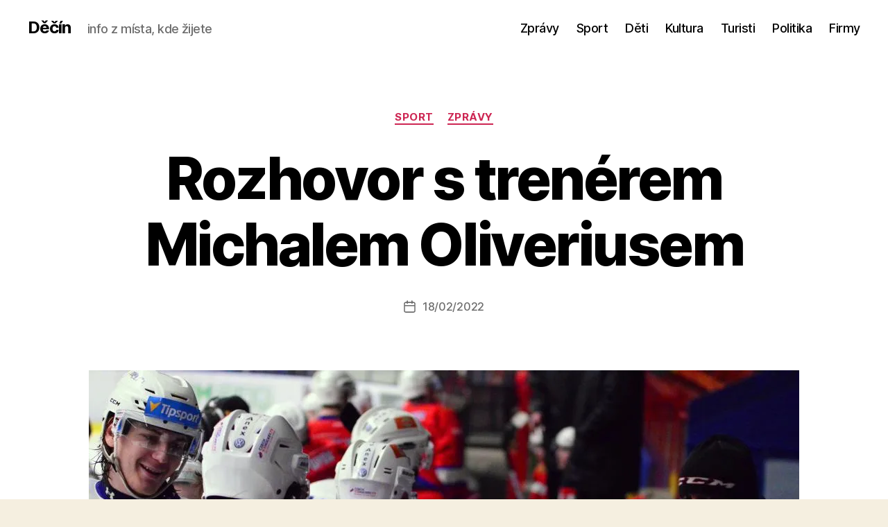

--- FILE ---
content_type: text/html; charset=UTF-8
request_url: https://www.decin.cz/2022/02/rozhovor-s-trenerem-michalem-oliveriusem-2/
body_size: 17399
content:
<!DOCTYPE html>

<html class="no-js" dir="ltr" lang="cs" prefix="og: https://ogp.me/ns#">

	<head><style>img.lazy{min-height:1px}</style><link href="https://www.decin.cz/wp-content/plugins/w3-total-cache/pub/js/lazyload.min.js" as="script">

		<meta charset="UTF-8">
		<meta name="viewport" content="width=device-width, initial-scale=1.0">

		<link rel="profile" href="https://gmpg.org/xfn/11">

		
<!-- MapPress Easy Google Maps Version:2.95.3 (https://www.mappresspro.com) -->
<title>Rozhovor s trenérem Michalem Oliveriusem - Děčín</title>

		<!-- All in One SEO 4.9.2 - aioseo.com -->
	<meta name="description" content="Sympatický výkon předvedli děčínští hokejisté s týmem z Letňan. Výsledek ale musí mrzet, protože ještě tři minuty před koncem prostřední části vedli 3:1. Nakonec z toho byla prohra 3:7. Utkání hodnotil trenér Michal Oliverius: „Letňany toho moc neměly a my s nimi drželi krok. Je velká škoda, že jsme druhou třetinu nedohráli bez inkasovaného gólu.“" />
	<meta name="robots" content="max-image-preview:large" />
	<meta name="author" content="aleso"/>
	<link rel="canonical" href="https://www.decin.cz/2022/02/rozhovor-s-trenerem-michalem-oliveriusem-2/" />
	<meta name="generator" content="All in One SEO (AIOSEO) 4.9.2" />
		<meta property="og:locale" content="cs_CZ" />
		<meta property="og:site_name" content="Děčín - info z místa, kde žijete" />
		<meta property="og:type" content="article" />
		<meta property="og:title" content="Rozhovor s trenérem Michalem Oliveriusem - Děčín" />
		<meta property="og:description" content="Sympatický výkon předvedli děčínští hokejisté s týmem z Letňan. Výsledek ale musí mrzet, protože ještě tři minuty před koncem prostřední části vedli 3:1. Nakonec z toho byla prohra 3:7. Utkání hodnotil trenér Michal Oliverius: „Letňany toho moc neměly a my s nimi drželi krok. Je velká škoda, že jsme druhou třetinu nedohráli bez inkasovaného gólu.“" />
		<meta property="og:url" content="https://www.decin.cz/2022/02/rozhovor-s-trenerem-michalem-oliveriusem-2/" />
		<meta property="article:published_time" content="2022-02-18T08:09:52+01:00" />
		<meta property="article:modified_time" content="2022-02-18T08:09:52+01:00" />
		<meta name="twitter:card" content="summary" />
		<meta name="twitter:title" content="Rozhovor s trenérem Michalem Oliveriusem - Děčín" />
		<meta name="twitter:description" content="Sympatický výkon předvedli děčínští hokejisté s týmem z Letňan. Výsledek ale musí mrzet, protože ještě tři minuty před koncem prostřední části vedli 3:1. Nakonec z toho byla prohra 3:7. Utkání hodnotil trenér Michal Oliverius: „Letňany toho moc neměly a my s nimi drželi krok. Je velká škoda, že jsme druhou třetinu nedohráli bez inkasovaného gólu.“" />
		<script type="application/ld+json" class="aioseo-schema">
			{"@context":"https:\/\/schema.org","@graph":[{"@type":"BlogPosting","@id":"https:\/\/www.decin.cz\/2022\/02\/rozhovor-s-trenerem-michalem-oliveriusem-2\/#blogposting","name":"Rozhovor s tren\u00e9rem Michalem Oliveriusem - D\u011b\u010d\u00edn","headline":"Rozhovor s tren\u00e9rem Michalem Oliveriusem","author":{"@id":"https:\/\/www.decin.cz\/author\/aleso\/#author"},"publisher":{"@id":"https:\/\/www.decin.cz\/#organization"},"image":{"@type":"ImageObject","url":"https:\/\/i0.wp.com\/www.decin.cz\/wp-content\/uploads\/2022\/02\/Michal-Oliverius-HC-De%CC%8Cc%CC%8Ci%CC%81n.jpg?fit=1024%2C607&ssl=1","width":1024,"height":607},"datePublished":"2022-02-18T09:09:52+01:00","dateModified":"2022-02-18T09:09:52+01:00","inLanguage":"cs-CZ","mainEntityOfPage":{"@id":"https:\/\/www.decin.cz\/2022\/02\/rozhovor-s-trenerem-michalem-oliveriusem-2\/#webpage"},"isPartOf":{"@id":"https:\/\/www.decin.cz\/2022\/02\/rozhovor-s-trenerem-michalem-oliveriusem-2\/#webpage"},"articleSection":"Sport, Zpr\u00e1vy, HC D\u011b\u010d\u00edn"},{"@type":"BreadcrumbList","@id":"https:\/\/www.decin.cz\/2022\/02\/rozhovor-s-trenerem-michalem-oliveriusem-2\/#breadcrumblist","itemListElement":[{"@type":"ListItem","@id":"https:\/\/www.decin.cz#listItem","position":1,"name":"Home","item":"https:\/\/www.decin.cz","nextItem":{"@type":"ListItem","@id":"https:\/\/www.decin.cz\/category\/zpravy\/#listItem","name":"Zpr\u00e1vy"}},{"@type":"ListItem","@id":"https:\/\/www.decin.cz\/category\/zpravy\/#listItem","position":2,"name":"Zpr\u00e1vy","item":"https:\/\/www.decin.cz\/category\/zpravy\/","nextItem":{"@type":"ListItem","@id":"https:\/\/www.decin.cz\/2022\/02\/rozhovor-s-trenerem-michalem-oliveriusem-2\/#listItem","name":"Rozhovor s tren\u00e9rem Michalem Oliveriusem"},"previousItem":{"@type":"ListItem","@id":"https:\/\/www.decin.cz#listItem","name":"Home"}},{"@type":"ListItem","@id":"https:\/\/www.decin.cz\/2022\/02\/rozhovor-s-trenerem-michalem-oliveriusem-2\/#listItem","position":3,"name":"Rozhovor s tren\u00e9rem Michalem Oliveriusem","previousItem":{"@type":"ListItem","@id":"https:\/\/www.decin.cz\/category\/zpravy\/#listItem","name":"Zpr\u00e1vy"}}]},{"@type":"Organization","@id":"https:\/\/www.decin.cz\/#organization","name":"D\u011b\u010d\u00edn","description":"info z m\u00edsta, kde \u017eijete","url":"https:\/\/www.decin.cz\/"},{"@type":"Person","@id":"https:\/\/www.decin.cz\/author\/aleso\/#author","url":"https:\/\/www.decin.cz\/author\/aleso\/","name":"aleso"},{"@type":"WebPage","@id":"https:\/\/www.decin.cz\/2022\/02\/rozhovor-s-trenerem-michalem-oliveriusem-2\/#webpage","url":"https:\/\/www.decin.cz\/2022\/02\/rozhovor-s-trenerem-michalem-oliveriusem-2\/","name":"Rozhovor s tren\u00e9rem Michalem Oliveriusem - D\u011b\u010d\u00edn","description":"Sympatick\u00fd v\u00fdkon p\u0159edvedli d\u011b\u010d\u00edn\u0161t\u00ed hokejist\u00e9 s t\u00fdmem z Let\u0148an. V\u00fdsledek ale mus\u00ed mrzet, proto\u017ee je\u0161t\u011b t\u0159i minuty p\u0159ed koncem prost\u0159edn\u00ed \u010d\u00e1sti vedli 3:1. Nakonec z toho byla prohra 3:7. Utk\u00e1n\u00ed hodnotil tren\u00e9r Michal Oliverius: \u201eLet\u0148any toho moc nem\u011bly a my s nimi dr\u017eeli krok. Je velk\u00e1 \u0161koda, \u017ee jsme druhou t\u0159etinu nedohr\u00e1li bez inkasovan\u00e9ho g\u00f3lu.\u201c","inLanguage":"cs-CZ","isPartOf":{"@id":"https:\/\/www.decin.cz\/#website"},"breadcrumb":{"@id":"https:\/\/www.decin.cz\/2022\/02\/rozhovor-s-trenerem-michalem-oliveriusem-2\/#breadcrumblist"},"author":{"@id":"https:\/\/www.decin.cz\/author\/aleso\/#author"},"creator":{"@id":"https:\/\/www.decin.cz\/author\/aleso\/#author"},"image":{"@type":"ImageObject","url":"https:\/\/i0.wp.com\/www.decin.cz\/wp-content\/uploads\/2022\/02\/Michal-Oliverius-HC-De%CC%8Cc%CC%8Ci%CC%81n.jpg?fit=1024%2C607&ssl=1","@id":"https:\/\/www.decin.cz\/2022\/02\/rozhovor-s-trenerem-michalem-oliveriusem-2\/#mainImage","width":1024,"height":607},"primaryImageOfPage":{"@id":"https:\/\/www.decin.cz\/2022\/02\/rozhovor-s-trenerem-michalem-oliveriusem-2\/#mainImage"},"datePublished":"2022-02-18T09:09:52+01:00","dateModified":"2022-02-18T09:09:52+01:00"},{"@type":"WebSite","@id":"https:\/\/www.decin.cz\/#website","url":"https:\/\/www.decin.cz\/","name":"D\u011b\u010d\u00edn","description":"info z m\u00edsta, kde \u017eijete","inLanguage":"cs-CZ","publisher":{"@id":"https:\/\/www.decin.cz\/#organization"}}]}
		</script>
		<!-- All in One SEO -->

<link rel='dns-prefetch' href='//stats.wp.com' />
<link rel='dns-prefetch' href='//v0.wordpress.com' />
<link rel='preconnect' href='//i0.wp.com' />
<link rel="alternate" type="application/rss+xml" title="Děčín &raquo; RSS zdroj" href="https://www.decin.cz/feed/" />
<link rel="alternate" type="application/rss+xml" title="Děčín &raquo; RSS komentářů" href="https://www.decin.cz/comments/feed/" />
<link rel="alternate" title="oEmbed (JSON)" type="application/json+oembed" href="https://www.decin.cz/wp-json/oembed/1.0/embed?url=https%3A%2F%2Fwww.decin.cz%2F2022%2F02%2Frozhovor-s-trenerem-michalem-oliveriusem-2%2F" />
<link rel="alternate" title="oEmbed (XML)" type="text/xml+oembed" href="https://www.decin.cz/wp-json/oembed/1.0/embed?url=https%3A%2F%2Fwww.decin.cz%2F2022%2F02%2Frozhovor-s-trenerem-michalem-oliveriusem-2%2F&#038;format=xml" />
<style id='wp-img-auto-sizes-contain-inline-css'>
img:is([sizes=auto i],[sizes^="auto," i]){contain-intrinsic-size:3000px 1500px}
/*# sourceURL=wp-img-auto-sizes-contain-inline-css */
</style>
<style id='wp-emoji-styles-inline-css'>

	img.wp-smiley, img.emoji {
		display: inline !important;
		border: none !important;
		box-shadow: none !important;
		height: 1em !important;
		width: 1em !important;
		margin: 0 0.07em !important;
		vertical-align: -0.1em !important;
		background: none !important;
		padding: 0 !important;
	}
/*# sourceURL=wp-emoji-styles-inline-css */
</style>
<link rel='stylesheet' id='wp-block-library-css' href='https://www.decin.cz/wp-includes/css/dist/block-library/style.min.css?ver=6.9' media='all' />
<style id='global-styles-inline-css'>
:root{--wp--preset--aspect-ratio--square: 1;--wp--preset--aspect-ratio--4-3: 4/3;--wp--preset--aspect-ratio--3-4: 3/4;--wp--preset--aspect-ratio--3-2: 3/2;--wp--preset--aspect-ratio--2-3: 2/3;--wp--preset--aspect-ratio--16-9: 16/9;--wp--preset--aspect-ratio--9-16: 9/16;--wp--preset--color--black: #000000;--wp--preset--color--cyan-bluish-gray: #abb8c3;--wp--preset--color--white: #ffffff;--wp--preset--color--pale-pink: #f78da7;--wp--preset--color--vivid-red: #cf2e2e;--wp--preset--color--luminous-vivid-orange: #ff6900;--wp--preset--color--luminous-vivid-amber: #fcb900;--wp--preset--color--light-green-cyan: #7bdcb5;--wp--preset--color--vivid-green-cyan: #00d084;--wp--preset--color--pale-cyan-blue: #8ed1fc;--wp--preset--color--vivid-cyan-blue: #0693e3;--wp--preset--color--vivid-purple: #9b51e0;--wp--preset--color--accent: #cd2653;--wp--preset--color--primary: #000000;--wp--preset--color--secondary: #6d6d6d;--wp--preset--color--subtle-background: #dcd7ca;--wp--preset--color--background: #f5efe0;--wp--preset--gradient--vivid-cyan-blue-to-vivid-purple: linear-gradient(135deg,rgb(6,147,227) 0%,rgb(155,81,224) 100%);--wp--preset--gradient--light-green-cyan-to-vivid-green-cyan: linear-gradient(135deg,rgb(122,220,180) 0%,rgb(0,208,130) 100%);--wp--preset--gradient--luminous-vivid-amber-to-luminous-vivid-orange: linear-gradient(135deg,rgb(252,185,0) 0%,rgb(255,105,0) 100%);--wp--preset--gradient--luminous-vivid-orange-to-vivid-red: linear-gradient(135deg,rgb(255,105,0) 0%,rgb(207,46,46) 100%);--wp--preset--gradient--very-light-gray-to-cyan-bluish-gray: linear-gradient(135deg,rgb(238,238,238) 0%,rgb(169,184,195) 100%);--wp--preset--gradient--cool-to-warm-spectrum: linear-gradient(135deg,rgb(74,234,220) 0%,rgb(151,120,209) 20%,rgb(207,42,186) 40%,rgb(238,44,130) 60%,rgb(251,105,98) 80%,rgb(254,248,76) 100%);--wp--preset--gradient--blush-light-purple: linear-gradient(135deg,rgb(255,206,236) 0%,rgb(152,150,240) 100%);--wp--preset--gradient--blush-bordeaux: linear-gradient(135deg,rgb(254,205,165) 0%,rgb(254,45,45) 50%,rgb(107,0,62) 100%);--wp--preset--gradient--luminous-dusk: linear-gradient(135deg,rgb(255,203,112) 0%,rgb(199,81,192) 50%,rgb(65,88,208) 100%);--wp--preset--gradient--pale-ocean: linear-gradient(135deg,rgb(255,245,203) 0%,rgb(182,227,212) 50%,rgb(51,167,181) 100%);--wp--preset--gradient--electric-grass: linear-gradient(135deg,rgb(202,248,128) 0%,rgb(113,206,126) 100%);--wp--preset--gradient--midnight: linear-gradient(135deg,rgb(2,3,129) 0%,rgb(40,116,252) 100%);--wp--preset--font-size--small: 18px;--wp--preset--font-size--medium: 20px;--wp--preset--font-size--large: 26.25px;--wp--preset--font-size--x-large: 42px;--wp--preset--font-size--normal: 21px;--wp--preset--font-size--larger: 32px;--wp--preset--spacing--20: 0.44rem;--wp--preset--spacing--30: 0.67rem;--wp--preset--spacing--40: 1rem;--wp--preset--spacing--50: 1.5rem;--wp--preset--spacing--60: 2.25rem;--wp--preset--spacing--70: 3.38rem;--wp--preset--spacing--80: 5.06rem;--wp--preset--shadow--natural: 6px 6px 9px rgba(0, 0, 0, 0.2);--wp--preset--shadow--deep: 12px 12px 50px rgba(0, 0, 0, 0.4);--wp--preset--shadow--sharp: 6px 6px 0px rgba(0, 0, 0, 0.2);--wp--preset--shadow--outlined: 6px 6px 0px -3px rgb(255, 255, 255), 6px 6px rgb(0, 0, 0);--wp--preset--shadow--crisp: 6px 6px 0px rgb(0, 0, 0);}:where(.is-layout-flex){gap: 0.5em;}:where(.is-layout-grid){gap: 0.5em;}body .is-layout-flex{display: flex;}.is-layout-flex{flex-wrap: wrap;align-items: center;}.is-layout-flex > :is(*, div){margin: 0;}body .is-layout-grid{display: grid;}.is-layout-grid > :is(*, div){margin: 0;}:where(.wp-block-columns.is-layout-flex){gap: 2em;}:where(.wp-block-columns.is-layout-grid){gap: 2em;}:where(.wp-block-post-template.is-layout-flex){gap: 1.25em;}:where(.wp-block-post-template.is-layout-grid){gap: 1.25em;}.has-black-color{color: var(--wp--preset--color--black) !important;}.has-cyan-bluish-gray-color{color: var(--wp--preset--color--cyan-bluish-gray) !important;}.has-white-color{color: var(--wp--preset--color--white) !important;}.has-pale-pink-color{color: var(--wp--preset--color--pale-pink) !important;}.has-vivid-red-color{color: var(--wp--preset--color--vivid-red) !important;}.has-luminous-vivid-orange-color{color: var(--wp--preset--color--luminous-vivid-orange) !important;}.has-luminous-vivid-amber-color{color: var(--wp--preset--color--luminous-vivid-amber) !important;}.has-light-green-cyan-color{color: var(--wp--preset--color--light-green-cyan) !important;}.has-vivid-green-cyan-color{color: var(--wp--preset--color--vivid-green-cyan) !important;}.has-pale-cyan-blue-color{color: var(--wp--preset--color--pale-cyan-blue) !important;}.has-vivid-cyan-blue-color{color: var(--wp--preset--color--vivid-cyan-blue) !important;}.has-vivid-purple-color{color: var(--wp--preset--color--vivid-purple) !important;}.has-black-background-color{background-color: var(--wp--preset--color--black) !important;}.has-cyan-bluish-gray-background-color{background-color: var(--wp--preset--color--cyan-bluish-gray) !important;}.has-white-background-color{background-color: var(--wp--preset--color--white) !important;}.has-pale-pink-background-color{background-color: var(--wp--preset--color--pale-pink) !important;}.has-vivid-red-background-color{background-color: var(--wp--preset--color--vivid-red) !important;}.has-luminous-vivid-orange-background-color{background-color: var(--wp--preset--color--luminous-vivid-orange) !important;}.has-luminous-vivid-amber-background-color{background-color: var(--wp--preset--color--luminous-vivid-amber) !important;}.has-light-green-cyan-background-color{background-color: var(--wp--preset--color--light-green-cyan) !important;}.has-vivid-green-cyan-background-color{background-color: var(--wp--preset--color--vivid-green-cyan) !important;}.has-pale-cyan-blue-background-color{background-color: var(--wp--preset--color--pale-cyan-blue) !important;}.has-vivid-cyan-blue-background-color{background-color: var(--wp--preset--color--vivid-cyan-blue) !important;}.has-vivid-purple-background-color{background-color: var(--wp--preset--color--vivid-purple) !important;}.has-black-border-color{border-color: var(--wp--preset--color--black) !important;}.has-cyan-bluish-gray-border-color{border-color: var(--wp--preset--color--cyan-bluish-gray) !important;}.has-white-border-color{border-color: var(--wp--preset--color--white) !important;}.has-pale-pink-border-color{border-color: var(--wp--preset--color--pale-pink) !important;}.has-vivid-red-border-color{border-color: var(--wp--preset--color--vivid-red) !important;}.has-luminous-vivid-orange-border-color{border-color: var(--wp--preset--color--luminous-vivid-orange) !important;}.has-luminous-vivid-amber-border-color{border-color: var(--wp--preset--color--luminous-vivid-amber) !important;}.has-light-green-cyan-border-color{border-color: var(--wp--preset--color--light-green-cyan) !important;}.has-vivid-green-cyan-border-color{border-color: var(--wp--preset--color--vivid-green-cyan) !important;}.has-pale-cyan-blue-border-color{border-color: var(--wp--preset--color--pale-cyan-blue) !important;}.has-vivid-cyan-blue-border-color{border-color: var(--wp--preset--color--vivid-cyan-blue) !important;}.has-vivid-purple-border-color{border-color: var(--wp--preset--color--vivid-purple) !important;}.has-vivid-cyan-blue-to-vivid-purple-gradient-background{background: var(--wp--preset--gradient--vivid-cyan-blue-to-vivid-purple) !important;}.has-light-green-cyan-to-vivid-green-cyan-gradient-background{background: var(--wp--preset--gradient--light-green-cyan-to-vivid-green-cyan) !important;}.has-luminous-vivid-amber-to-luminous-vivid-orange-gradient-background{background: var(--wp--preset--gradient--luminous-vivid-amber-to-luminous-vivid-orange) !important;}.has-luminous-vivid-orange-to-vivid-red-gradient-background{background: var(--wp--preset--gradient--luminous-vivid-orange-to-vivid-red) !important;}.has-very-light-gray-to-cyan-bluish-gray-gradient-background{background: var(--wp--preset--gradient--very-light-gray-to-cyan-bluish-gray) !important;}.has-cool-to-warm-spectrum-gradient-background{background: var(--wp--preset--gradient--cool-to-warm-spectrum) !important;}.has-blush-light-purple-gradient-background{background: var(--wp--preset--gradient--blush-light-purple) !important;}.has-blush-bordeaux-gradient-background{background: var(--wp--preset--gradient--blush-bordeaux) !important;}.has-luminous-dusk-gradient-background{background: var(--wp--preset--gradient--luminous-dusk) !important;}.has-pale-ocean-gradient-background{background: var(--wp--preset--gradient--pale-ocean) !important;}.has-electric-grass-gradient-background{background: var(--wp--preset--gradient--electric-grass) !important;}.has-midnight-gradient-background{background: var(--wp--preset--gradient--midnight) !important;}.has-small-font-size{font-size: var(--wp--preset--font-size--small) !important;}.has-medium-font-size{font-size: var(--wp--preset--font-size--medium) !important;}.has-large-font-size{font-size: var(--wp--preset--font-size--large) !important;}.has-x-large-font-size{font-size: var(--wp--preset--font-size--x-large) !important;}
/*# sourceURL=global-styles-inline-css */
</style>

<style id='classic-theme-styles-inline-css'>
/*! This file is auto-generated */
.wp-block-button__link{color:#fff;background-color:#32373c;border-radius:9999px;box-shadow:none;text-decoration:none;padding:calc(.667em + 2px) calc(1.333em + 2px);font-size:1.125em}.wp-block-file__button{background:#32373c;color:#fff;text-decoration:none}
/*# sourceURL=/wp-includes/css/classic-themes.min.css */
</style>
<link rel='stylesheet' id='cptch_stylesheet-css' href='https://www.decin.cz/wp-content/plugins/captcha/css/front_end_style.css?ver=4.4.5' media='all' />
<link rel='stylesheet' id='dashicons-css' href='https://www.decin.cz/wp-includes/css/dashicons.min.css?ver=6.9' media='all' />
<link rel='stylesheet' id='cptch_desktop_style-css' href='https://www.decin.cz/wp-content/plugins/captcha/css/desktop_style.css?ver=4.4.5' media='all' />
<link rel='stylesheet' id='mappress-leaflet-css' href='https://www.decin.cz/wp-content/plugins/mappress-google-maps-for-wordpress/lib/leaflet/leaflet.css?ver=1.7.1' media='all' />
<link rel='stylesheet' id='mappress-css' href='https://www.decin.cz/wp-content/plugins/mappress-google-maps-for-wordpress/css/mappress.css?ver=2.95.3' media='all' />
<link rel='stylesheet' id='prettyPhoto_stylesheet-css' href='https://www.decin.cz/wp-content/plugins/wp-easy-gallery/css/prettyPhoto.css?ver=6.9' media='all' />
<link rel='stylesheet' id='easy-gallery-style-css' href='https://www.decin.cz/wp-content/plugins/wp-easy-gallery/css/default.css?ver=6.9' media='all' />
<link rel='stylesheet' id='twentytwenty-style-css' href='https://www.decin.cz/wp-content/themes/twentytwenty/style.css?ver=2.9' media='all' />
<style id='twentytwenty-style-inline-css'>
.color-accent,.color-accent-hover:hover,.color-accent-hover:focus,:root .has-accent-color,.has-drop-cap:not(:focus):first-letter,.wp-block-button.is-style-outline,a { color: #cd2653; }blockquote,.border-color-accent,.border-color-accent-hover:hover,.border-color-accent-hover:focus { border-color: #cd2653; }button,.button,.faux-button,.wp-block-button__link,.wp-block-file .wp-block-file__button,input[type="button"],input[type="reset"],input[type="submit"],.bg-accent,.bg-accent-hover:hover,.bg-accent-hover:focus,:root .has-accent-background-color,.comment-reply-link { background-color: #cd2653; }.fill-children-accent,.fill-children-accent * { fill: #cd2653; }body,.entry-title a,:root .has-primary-color { color: #000000; }:root .has-primary-background-color { background-color: #000000; }cite,figcaption,.wp-caption-text,.post-meta,.entry-content .wp-block-archives li,.entry-content .wp-block-categories li,.entry-content .wp-block-latest-posts li,.wp-block-latest-comments__comment-date,.wp-block-latest-posts__post-date,.wp-block-embed figcaption,.wp-block-image figcaption,.wp-block-pullquote cite,.comment-metadata,.comment-respond .comment-notes,.comment-respond .logged-in-as,.pagination .dots,.entry-content hr:not(.has-background),hr.styled-separator,:root .has-secondary-color { color: #6d6d6d; }:root .has-secondary-background-color { background-color: #6d6d6d; }pre,fieldset,input,textarea,table,table *,hr { border-color: #dcd7ca; }caption,code,code,kbd,samp,.wp-block-table.is-style-stripes tbody tr:nth-child(odd),:root .has-subtle-background-background-color { background-color: #dcd7ca; }.wp-block-table.is-style-stripes { border-bottom-color: #dcd7ca; }.wp-block-latest-posts.is-grid li { border-top-color: #dcd7ca; }:root .has-subtle-background-color { color: #dcd7ca; }body:not(.overlay-header) .primary-menu > li > a,body:not(.overlay-header) .primary-menu > li > .icon,.modal-menu a,.footer-menu a, .footer-widgets a:where(:not(.wp-block-button__link)),#site-footer .wp-block-button.is-style-outline,.wp-block-pullquote:before,.singular:not(.overlay-header) .entry-header a,.archive-header a,.header-footer-group .color-accent,.header-footer-group .color-accent-hover:hover { color: #cd2653; }.social-icons a,#site-footer button:not(.toggle),#site-footer .button,#site-footer .faux-button,#site-footer .wp-block-button__link,#site-footer .wp-block-file__button,#site-footer input[type="button"],#site-footer input[type="reset"],#site-footer input[type="submit"] { background-color: #cd2653; }.header-footer-group,body:not(.overlay-header) #site-header .toggle,.menu-modal .toggle { color: #000000; }body:not(.overlay-header) .primary-menu ul { background-color: #000000; }body:not(.overlay-header) .primary-menu > li > ul:after { border-bottom-color: #000000; }body:not(.overlay-header) .primary-menu ul ul:after { border-left-color: #000000; }.site-description,body:not(.overlay-header) .toggle-inner .toggle-text,.widget .post-date,.widget .rss-date,.widget_archive li,.widget_categories li,.widget cite,.widget_pages li,.widget_meta li,.widget_nav_menu li,.powered-by-wordpress,.footer-credits .privacy-policy,.to-the-top,.singular .entry-header .post-meta,.singular:not(.overlay-header) .entry-header .post-meta a { color: #6d6d6d; }.header-footer-group pre,.header-footer-group fieldset,.header-footer-group input,.header-footer-group textarea,.header-footer-group table,.header-footer-group table *,.footer-nav-widgets-wrapper,#site-footer,.menu-modal nav *,.footer-widgets-outer-wrapper,.footer-top { border-color: #dcd7ca; }.header-footer-group table caption,body:not(.overlay-header) .header-inner .toggle-wrapper::before { background-color: #dcd7ca; }
.post-author { clip: rect(1px, 1px, 1px, 1px); height: 1px; position: absolute; overflow: hidden; width: 1px; }
/*# sourceURL=twentytwenty-style-inline-css */
</style>
<link rel='stylesheet' id='twentytwenty-fonts-css' href='https://www.decin.cz/wp-content/themes/twentytwenty/assets/css/font-inter.css?ver=2.9' media='all' />
<link rel='stylesheet' id='twentytwenty-print-style-css' href='https://www.decin.cz/wp-content/themes/twentytwenty/print.css?ver=2.9' media='print' />
<link rel='stylesheet' id='twentytwenty-jetpack-css' href='https://www.decin.cz/wp-content/plugins/jetpack/modules/theme-tools/compat/twentytwenty.css?ver=15.3.1' media='all' />
<link rel='stylesheet' id='sharedaddy-css' href='https://www.decin.cz/wp-content/plugins/jetpack/modules/sharedaddy/sharing.css?ver=15.3.1' media='all' />
<link rel='stylesheet' id='social-logos-css' href='https://www.decin.cz/wp-content/plugins/jetpack/_inc/social-logos/social-logos.min.css?ver=15.3.1' media='all' />
<script src="https://www.decin.cz/wp-includes/js/jquery/jquery.min.js?ver=3.7.1" id="jquery-core-js"></script>
<script src="https://www.decin.cz/wp-includes/js/jquery/jquery-migrate.min.js?ver=3.4.1" id="jquery-migrate-js"></script>
<script src="https://www.decin.cz/wp-content/plugins/wp-easy-gallery/js/jquery.prettyPhoto.js?ver=6.9" id="prettyPhoto-js"></script>
<script src="https://www.decin.cz/wp-content/themes/twentytwenty/assets/js/index.js?ver=2.9" id="twentytwenty-js-js" defer data-wp-strategy="defer"></script>
<script id="irrelevantcommentsjs-js-extra">
var irrcomments_lang = {"hide":"hide","show":"show"};
//# sourceURL=irrelevantcommentsjs-js-extra
</script>
<script src="http://www.decin.cz/wp-content/plugins/irrelevantcomments/irrelevantcomments.js?ver=6.9" id="irrelevantcommentsjs-js"></script>
<link rel="https://api.w.org/" href="https://www.decin.cz/wp-json/" /><link rel="alternate" title="JSON" type="application/json" href="https://www.decin.cz/wp-json/wp/v2/posts/54518" /><link rel="EditURI" type="application/rsd+xml" title="RSD" href="https://www.decin.cz/xmlrpc.php?rsd" />
<meta name="generator" content="WordPress 6.9" />
<link rel='shortlink' href='https://wp.me/p2OJEo-ebk' />

		
	<script type="text/javascript" src="https://www.decin.cz/wp-content/plugins/wp-click-track/js/ajax.js"></script>
	<script type="text/javascript">

		var ajax = new Array();
		function TrackClick(link,title) {

			var index = ajax.length;
			ajax[index] = new sack();		
			ajax[index].requestFile = "https://www.decin.cz?wp_click_tracked="+link+"***"+title+"***";	
			ajax[index].onCompletion = null;

			//FireFox 3 is a bitch; it doesn't track links which open in "self"
			var onunload_ran = 0;
			window.onunload = function () {
				onunload_ran = 1;
				ajax[index].runAJAX();
			}

			if(onunload_ran == 0){
				ajax[index].runAJAX();
			}

			return true;
		}

	</script><!-- WP Easy Gallery -->
<style>.wp-easy-gallery img {}</style>	<style>img#wpstats{display:none}</style>
			<script>document.documentElement.className = document.documentElement.className.replace( 'no-js', 'js' );</script>
	<link rel="icon" href="https://i0.wp.com/www.decin.cz/wp-content/uploads/2019/01/cropped-logo_decin_cz.png?fit=32%2C32&#038;ssl=1" sizes="32x32" />
<link rel="icon" href="https://i0.wp.com/www.decin.cz/wp-content/uploads/2019/01/cropped-logo_decin_cz.png?fit=192%2C192&#038;ssl=1" sizes="192x192" />
<link rel="apple-touch-icon" href="https://i0.wp.com/www.decin.cz/wp-content/uploads/2019/01/cropped-logo_decin_cz.png?fit=180%2C180&#038;ssl=1" />
<meta name="msapplication-TileImage" content="https://i0.wp.com/www.decin.cz/wp-content/uploads/2019/01/cropped-logo_decin_cz.png?fit=270%2C270&#038;ssl=1" />

	</head>

	<body class="wp-singular post-template-default single single-post postid-54518 single-format-standard wp-embed-responsive wp-theme-twentytwenty singular has-post-thumbnail has-single-pagination showing-comments hide-avatars footer-top-visible author-hidden">

		<a class="skip-link screen-reader-text" href="#site-content">Přejít k obsahu</a>
		<header id="site-header" class="header-footer-group">

			<div class="header-inner section-inner">

				<div class="header-titles-wrapper">

					
					<div class="header-titles">

						<div class="site-title faux-heading"><a href="https://www.decin.cz/" rel="home">Děčín</a></div><div class="site-description">info z místa, kde žijete</div><!-- .site-description -->
					</div><!-- .header-titles -->

					<button class="toggle nav-toggle mobile-nav-toggle" data-toggle-target=".menu-modal"  data-toggle-body-class="showing-menu-modal" aria-expanded="false" data-set-focus=".close-nav-toggle">
						<span class="toggle-inner">
							<span class="toggle-icon">
								<svg class="svg-icon" aria-hidden="true" role="img" focusable="false" xmlns="http://www.w3.org/2000/svg" width="26" height="7" viewBox="0 0 26 7"><path fill-rule="evenodd" d="M332.5,45 C330.567003,45 329,43.4329966 329,41.5 C329,39.5670034 330.567003,38 332.5,38 C334.432997,38 336,39.5670034 336,41.5 C336,43.4329966 334.432997,45 332.5,45 Z M342,45 C340.067003,45 338.5,43.4329966 338.5,41.5 C338.5,39.5670034 340.067003,38 342,38 C343.932997,38 345.5,39.5670034 345.5,41.5 C345.5,43.4329966 343.932997,45 342,45 Z M351.5,45 C349.567003,45 348,43.4329966 348,41.5 C348,39.5670034 349.567003,38 351.5,38 C353.432997,38 355,39.5670034 355,41.5 C355,43.4329966 353.432997,45 351.5,45 Z" transform="translate(-329 -38)" /></svg>							</span>
							<span class="toggle-text">Menu</span>
						</span>
					</button><!-- .nav-toggle -->

				</div><!-- .header-titles-wrapper -->

				<div class="header-navigation-wrapper">

					
							<nav class="primary-menu-wrapper" aria-label="Vodorovně">

								<ul class="primary-menu reset-list-style">

								<li id="menu-item-49290" class="menu-item menu-item-type-taxonomy menu-item-object-category current-post-ancestor current-menu-parent current-post-parent menu-item-49290"><a href="https://www.decin.cz/category/zpravy/">Zprávy</a></li>
<li id="menu-item-49296" class="menu-item menu-item-type-taxonomy menu-item-object-category current-post-ancestor current-menu-parent current-post-parent menu-item-49296"><a href="https://www.decin.cz/category/sport-2/">Sport</a></li>
<li id="menu-item-49299" class="menu-item menu-item-type-taxonomy menu-item-object-category menu-item-49299"><a href="https://www.decin.cz/category/skoly-a-vzdelavani/">Děti</a></li>
<li id="menu-item-49297" class="menu-item menu-item-type-taxonomy menu-item-object-category menu-item-49297"><a href="https://www.decin.cz/category/kultura/">Kultura</a></li>
<li id="menu-item-49298" class="menu-item menu-item-type-taxonomy menu-item-object-category menu-item-49298"><a href="https://www.decin.cz/category/turistika/">Turisti</a></li>
<li id="menu-item-49300" class="menu-item menu-item-type-taxonomy menu-item-object-category menu-item-49300"><a href="https://www.decin.cz/category/politika/">Politika</a></li>
<li id="menu-item-49301" class="menu-item menu-item-type-taxonomy menu-item-object-category menu-item-49301"><a href="https://www.decin.cz/category/firmy/">Firmy</a></li>

								</ul>

							</nav><!-- .primary-menu-wrapper -->

						
				</div><!-- .header-navigation-wrapper -->

			</div><!-- .header-inner -->

			
		</header><!-- #site-header -->

		
<div class="menu-modal cover-modal header-footer-group" data-modal-target-string=".menu-modal">

	<div class="menu-modal-inner modal-inner">

		<div class="menu-wrapper section-inner">

			<div class="menu-top">

				<button class="toggle close-nav-toggle fill-children-current-color" data-toggle-target=".menu-modal" data-toggle-body-class="showing-menu-modal" data-set-focus=".menu-modal">
					<span class="toggle-text">Zavřít menu</span>
					<svg class="svg-icon" aria-hidden="true" role="img" focusable="false" xmlns="http://www.w3.org/2000/svg" width="16" height="16" viewBox="0 0 16 16"><polygon fill="" fill-rule="evenodd" points="6.852 7.649 .399 1.195 1.445 .149 7.899 6.602 14.352 .149 15.399 1.195 8.945 7.649 15.399 14.102 14.352 15.149 7.899 8.695 1.445 15.149 .399 14.102" /></svg>				</button><!-- .nav-toggle -->

				
					<nav class="mobile-menu" aria-label="Mobil">

						<ul class="modal-menu reset-list-style">

						<li class="menu-item menu-item-type-taxonomy menu-item-object-category current-post-ancestor current-menu-parent current-post-parent menu-item-49290"><div class="ancestor-wrapper"><a href="https://www.decin.cz/category/zpravy/">Zprávy</a></div><!-- .ancestor-wrapper --></li>
<li class="menu-item menu-item-type-taxonomy menu-item-object-category current-post-ancestor current-menu-parent current-post-parent menu-item-49296"><div class="ancestor-wrapper"><a href="https://www.decin.cz/category/sport-2/">Sport</a></div><!-- .ancestor-wrapper --></li>
<li class="menu-item menu-item-type-taxonomy menu-item-object-category menu-item-49299"><div class="ancestor-wrapper"><a href="https://www.decin.cz/category/skoly-a-vzdelavani/">Děti</a></div><!-- .ancestor-wrapper --></li>
<li class="menu-item menu-item-type-taxonomy menu-item-object-category menu-item-49297"><div class="ancestor-wrapper"><a href="https://www.decin.cz/category/kultura/">Kultura</a></div><!-- .ancestor-wrapper --></li>
<li class="menu-item menu-item-type-taxonomy menu-item-object-category menu-item-49298"><div class="ancestor-wrapper"><a href="https://www.decin.cz/category/turistika/">Turisti</a></div><!-- .ancestor-wrapper --></li>
<li class="menu-item menu-item-type-taxonomy menu-item-object-category menu-item-49300"><div class="ancestor-wrapper"><a href="https://www.decin.cz/category/politika/">Politika</a></div><!-- .ancestor-wrapper --></li>
<li class="menu-item menu-item-type-taxonomy menu-item-object-category menu-item-49301"><div class="ancestor-wrapper"><a href="https://www.decin.cz/category/firmy/">Firmy</a></div><!-- .ancestor-wrapper --></li>

						</ul>

					</nav>

					
			</div><!-- .menu-top -->

			<div class="menu-bottom">

				
			</div><!-- .menu-bottom -->

		</div><!-- .menu-wrapper -->

	</div><!-- .menu-modal-inner -->

</div><!-- .menu-modal -->

<main id="site-content">

	
<article class="post-54518 post type-post status-publish format-standard has-post-thumbnail hentry category-sport-2 category-zpravy tag-hc-decin" id="post-54518">

	
<header class="entry-header has-text-align-center header-footer-group">

	<div class="entry-header-inner section-inner medium">

		
			<div class="entry-categories">
				<span class="screen-reader-text">
					Rubriky				</span>
				<div class="entry-categories-inner">
					<a href="https://www.decin.cz/category/sport-2/" onclick="return TrackClick('https%3A%2F%2Fwww.decin.cz%2Fcategory%2Fsport-2%2F','Sport')" rel="category tag">Sport</a> <a href="https://www.decin.cz/category/zpravy/" onclick="return TrackClick('https%3A%2F%2Fwww.decin.cz%2Fcategory%2Fzpravy%2F','Zpr%C3%A1vy')" rel="category tag">Zprávy</a>				</div><!-- .entry-categories-inner -->
			</div><!-- .entry-categories -->

			<h1 class="entry-title">Rozhovor s trenérem Michalem Oliveriusem</h1>
		<div class="post-meta-wrapper post-meta-single post-meta-single-top">

			<ul class="post-meta">

									<li class="post-author meta-wrapper">
						<span class="meta-icon">
							<span class="screen-reader-text">
								Autor příspěvku							</span>
							<svg class="svg-icon" aria-hidden="true" role="img" focusable="false" xmlns="http://www.w3.org/2000/svg" width="18" height="20" viewBox="0 0 18 20"><path fill="" d="M18,19 C18,19.5522847 17.5522847,20 17,20 C16.4477153,20 16,19.5522847 16,19 L16,17 C16,15.3431458 14.6568542,14 13,14 L5,14 C3.34314575,14 2,15.3431458 2,17 L2,19 C2,19.5522847 1.55228475,20 1,20 C0.44771525,20 0,19.5522847 0,19 L0,17 C0,14.2385763 2.23857625,12 5,12 L13,12 C15.7614237,12 18,14.2385763 18,17 L18,19 Z M9,10 C6.23857625,10 4,7.76142375 4,5 C4,2.23857625 6.23857625,0 9,0 C11.7614237,0 14,2.23857625 14,5 C14,7.76142375 11.7614237,10 9,10 Z M9,8 C10.6568542,8 12,6.65685425 12,5 C12,3.34314575 10.6568542,2 9,2 C7.34314575,2 6,3.34314575 6,5 C6,6.65685425 7.34314575,8 9,8 Z" /></svg>						</span>
						<span class="meta-text">
							Autor: <a href="https://www.decin.cz/author/aleso/">aleso</a>						</span>
					</li>
										<li class="post-date meta-wrapper">
						<span class="meta-icon">
							<span class="screen-reader-text">
								Datum příspěvku							</span>
							<svg class="svg-icon" aria-hidden="true" role="img" focusable="false" xmlns="http://www.w3.org/2000/svg" width="18" height="19" viewBox="0 0 18 19"><path fill="" d="M4.60069444,4.09375 L3.25,4.09375 C2.47334957,4.09375 1.84375,4.72334957 1.84375,5.5 L1.84375,7.26736111 L16.15625,7.26736111 L16.15625,5.5 C16.15625,4.72334957 15.5266504,4.09375 14.75,4.09375 L13.3993056,4.09375 L13.3993056,4.55555556 C13.3993056,5.02154581 13.0215458,5.39930556 12.5555556,5.39930556 C12.0895653,5.39930556 11.7118056,5.02154581 11.7118056,4.55555556 L11.7118056,4.09375 L6.28819444,4.09375 L6.28819444,4.55555556 C6.28819444,5.02154581 5.9104347,5.39930556 5.44444444,5.39930556 C4.97845419,5.39930556 4.60069444,5.02154581 4.60069444,4.55555556 L4.60069444,4.09375 Z M6.28819444,2.40625 L11.7118056,2.40625 L11.7118056,1 C11.7118056,0.534009742 12.0895653,0.15625 12.5555556,0.15625 C13.0215458,0.15625 13.3993056,0.534009742 13.3993056,1 L13.3993056,2.40625 L14.75,2.40625 C16.4586309,2.40625 17.84375,3.79136906 17.84375,5.5 L17.84375,15.875 C17.84375,17.5836309 16.4586309,18.96875 14.75,18.96875 L3.25,18.96875 C1.54136906,18.96875 0.15625,17.5836309 0.15625,15.875 L0.15625,5.5 C0.15625,3.79136906 1.54136906,2.40625 3.25,2.40625 L4.60069444,2.40625 L4.60069444,1 C4.60069444,0.534009742 4.97845419,0.15625 5.44444444,0.15625 C5.9104347,0.15625 6.28819444,0.534009742 6.28819444,1 L6.28819444,2.40625 Z M1.84375,8.95486111 L1.84375,15.875 C1.84375,16.6516504 2.47334957,17.28125 3.25,17.28125 L14.75,17.28125 C15.5266504,17.28125 16.15625,16.6516504 16.15625,15.875 L16.15625,8.95486111 L1.84375,8.95486111 Z" /></svg>						</span>
						<span class="meta-text">
							<a href="https://www.decin.cz/2022/02/rozhovor-s-trenerem-michalem-oliveriusem-2/">18/02/2022</a>
						</span>
					</li>
					
			</ul><!-- .post-meta -->

		</div><!-- .post-meta-wrapper -->

		
	</div><!-- .entry-header-inner -->

</header><!-- .entry-header -->

	<figure class="featured-media">

		<div class="featured-media-inner section-inner">

			<img width="1024" height="607" src="data:image/svg+xml,%3Csvg%20xmlns='http://www.w3.org/2000/svg'%20viewBox='0%200%201024%20607'%3E%3C/svg%3E" data-src="https://i0.wp.com/www.decin.cz/wp-content/uploads/2022/02/Michal-Oliverius-HC-De%CC%8Cc%CC%8Ci%CC%81n.jpg?fit=1024%2C607&amp;ssl=1" class="attachment-post-thumbnail size-post-thumbnail wp-post-image lazy" alt="" decoding="async" fetchpriority="high" />
		</div><!-- .featured-media-inner -->

	</figure><!-- .featured-media -->

	
	<div class="post-inner thin ">

		<div class="entry-content">

			<p>Sympatický výkon předvedli děčínští hokejisté s týmem z Letňan. Výsledek ale musí mrzet, protože ještě tři minuty před koncem prostřední části vedli 3:1. Nakonec z toho byla prohra 3:7. Utkání hodnotil trenér Michal Oliverius: „Letňany toho moc neměly a my s nimi drželi krok. Je velká škoda, že jsme druhou třetinu nedohráli bez inkasovaného gólu.“</p>
<p><strong>Michale, jak moc mrzí včerejší prohra, když vezmeme v úvahu, že jsme vedli 3:1? </strong><br />
Mrzí a moc, protože i když to byly první Letňany, tak ještě tři minuty před koncem druhý třetiny jsme vedli 3:1. Letňany toho moc neměly a my s nimi drželi krok. Je velká škoda, že jsme druhou třetinu nedohráli bez inkasovaného gólu. Na kdyby se nehraje, ale vést 3:1 po dvou třetinách, tak věřím, že bychom po nějakým bodíku sahali. Takže porážka nás mrzí, protože takto dobře rozehraný zápas s Letňany jsme dlouho neměli.</p>
<p><strong>Ve třetí části mi přišlo, že nám už trochu docházely síly a soupeř nás několikrát zamknul v našem obranném pásmu. Čím myslíš, že to bylo?</strong><br />
Jednak soupeř srovnal do šatny na 3:3. Neříkám, že to s námi nějak zacloumalo, ale přišli jsme o dvoubrankový vedení během tří minut. A navíc Letňany hrály na čtyři pětky, a to se ve třetí třetině projevilo, protože my jsme trošku odcházeli fyzicky.</p>
<p><strong>Musím se zastavit u rozhodčích, protože některé jejich výroky byly zvláštní. Obhájili si je u vás?</strong><br />
Rozhodčí s námi, hlavně hlavní, nějakým způsobem komunikoval. Ke konci druhé periody za stavu 3:1 byly situace, které na jednu stranu pískal a pak tu samou posoudil jinak. Nechci to hodnotit, ale některé výroky se rozhodčímu moc nepovedly.</p>
<p><strong>Jak se ti zamlouval výkon mladíků z Chomutova?</strong><br />
Musím říct, že kluci, kteří hráli včera, ale i ti, co nastoupili v minulém zápase, určitě nezklamali. Ba naopak, v jejich letech byli hodně vidět. Včera dal Tomáš Šilar hezký gól, ale i ostatní se na ledě neztratili. Byli jsme spokojeni se všemi, kteří přijeli na výpomoc, ať už z Chomutova nebo z Litvínova. Dorazili do nového prostředí, mezi chlapy do nové soutěže a nějakým způsobem se prosadili i bodově, což pomohlo nám, ale asi i jim.</p>
<p><strong>Koukáte i na výsledky Bíliny?</strong><br />
Samozřejmě sledujeme i výsledky Bíliny. Celou sezónu nejsme v takové formě a v takovém klidu, že bychom dvakrát prohráli a pak třikrát zvítězili. Sezóna je prostě nepovedená. Jednou vyhrajeme nebo bodujeme a pak přijde hodně porážek i debaklů, takže musíme samozřejmě koukat i na Bílinu.</p>
<p><strong>V sobotu zajíždíme do Jablonce, co čekáš od zápasu?</strong><br />
V Jablonci je malý hřiště, takže domácí mají výhodu, protože jsou na něj zvyklí. Posledně k nám přijeli ve 13 lidech, včera ve Dvoře to bylo podobný, takže asi na venkovní zápasy jezdí už jen v takové sestavě. Tím pádem čekám, že doma budou, nevím, jestli v plný síle, ale ve větším počtu. Nečeká nás nic lehkého. Řekli jsme si, že kdybychom s nimi hráli tak, jako doma nebo jako včera s Letňany, chtěli bychom v Jablonci a s Hronovem získat nějaké bod a udělat větší mezeru mezi námi a Bílinou. Pak už moc zápasů nezbývá, takže by nám to mohlo dodat větší klid pro zbytek sezóny, ale uvidíme. V každým případě nás nečeká nic lehkého, v Jablonci to není nikdy sranda.</p>
<p><em>Zdroj: HC Děčín</em></p>
<div class="crp_related     crp-text-only"><h3>Podobný obsah:</h3><ul><li><a href="https://www.decin.cz/2025/12/bk-armex-energy-decin-vs-srsni-photomate-pisek-90-86/"     class="crp_link post-58304"><span class="crp_title">BK ARMEX ENERGY Děčín vs Sršni Photomate Písek 90 : 86</span></a></li><li><a href="https://www.decin.cz/2025/04/hraci-rocniku-2012-se-zucastnili-hokejoveho-turnaje-v-brne/"     class="crp_link post-57661"><span class="crp_title">HRÁČI ROČNÍKU 2012 SE ZÚČASTNILI HOKEJOVÉHO TURNAJE V BRNĚ</span></a></li><li><a href="https://www.decin.cz/2025/05/bk-armex-energy-decin-vs-bk-olomouckobk/prohra/"     class="crp_link attachment-57759"><span class="crp_title">prohra</span></a></li></ul><div class="crp_clear"></div></div><div class="sharedaddy sd-sharing-enabled"><div class="robots-nocontent sd-block sd-social sd-social-icon-text sd-sharing"><h3 class="sd-title">Sdílejte:</h3><div class="sd-content"><ul><li><a href="#" class="sharing-anchor sd-button share-more"><span>Share</span></a></li><li class="share-end"></li></ul><div class="sharing-hidden"><div class="inner" style="display: none;width:150px;"><ul style="background-image:none;"><li class="share-facebook"><a rel="nofollow noopener noreferrer"
				data-shared="sharing-facebook-54518"
				class="share-facebook sd-button share-icon"
				href="https://www.decin.cz/2022/02/rozhovor-s-trenerem-michalem-oliveriusem-2/?share=facebook"
				target="_blank"
				aria-labelledby="sharing-facebook-54518"
				>
				<span id="sharing-facebook-54518" hidden>Click to share on Facebook (Opens in new window)</span>
				<span>Facebook</span>
			</a></li><li class="share-end"></li></ul></div></div></div></div></div>
		</div><!-- .entry-content -->

	</div><!-- .post-inner -->

	<div class="section-inner">
		
		<div class="post-meta-wrapper post-meta-single post-meta-single-bottom">

			<ul class="post-meta">

									<li class="post-tags meta-wrapper">
						<span class="meta-icon">
							<span class="screen-reader-text">
								Štítky							</span>
							<svg class="svg-icon" aria-hidden="true" role="img" focusable="false" xmlns="http://www.w3.org/2000/svg" width="18" height="18" viewBox="0 0 18 18"><path fill="" d="M15.4496399,8.42490555 L8.66109799,1.63636364 L1.63636364,1.63636364 L1.63636364,8.66081885 L8.42522727,15.44178 C8.57869221,15.5954158 8.78693789,15.6817418 9.00409091,15.6817418 C9.22124393,15.6817418 9.42948961,15.5954158 9.58327627,15.4414581 L15.4486339,9.57610048 C15.7651495,9.25692435 15.7649133,8.74206554 15.4496399,8.42490555 Z M16.6084423,10.7304545 L10.7406818,16.59822 C10.280287,17.0591273 9.65554997,17.3181054 9.00409091,17.3181054 C8.35263185,17.3181054 7.72789481,17.0591273 7.26815877,16.5988788 L0.239976954,9.57887876 C0.0863319284,9.4254126 0,9.21716044 0,9 L0,0.818181818 C0,0.366312477 0.366312477,0 0.818181818,0 L9,0 C9.21699531,0 9.42510306,0.0862010512 9.57854191,0.239639906 L16.6084423,7.26954545 C17.5601275,8.22691012 17.5601275,9.77308988 16.6084423,10.7304545 Z M5,6 C4.44771525,6 4,5.55228475 4,5 C4,4.44771525 4.44771525,4 5,4 C5.55228475,4 6,4.44771525 6,5 C6,5.55228475 5.55228475,6 5,6 Z" /></svg>						</span>
						<span class="meta-text">
							<a href="https://www.decin.cz/tag/hc-decin/" onclick="return TrackClick('https%3A%2F%2Fwww.decin.cz%2Ftag%2Fhc-decin%2F','HC+D%C4%9B%C4%8D%C3%ADn')" rel="tag">HC Děčín</a>						</span>
					</li>
					
			</ul><!-- .post-meta -->

		</div><!-- .post-meta-wrapper -->

		
	</div><!-- .section-inner -->

	
	<nav class="pagination-single section-inner" aria-label="Příspěvek">

		<hr class="styled-separator is-style-wide" aria-hidden="true" />

		<div class="pagination-single-inner">

			
				<a class="previous-post" href="https://www.decin.cz/2022/02/mesto-letos-obnovi-zricenou-zed-pod-zameckou-sypkou/">
					<span class="arrow" aria-hidden="true">&larr;</span>
					<span class="title"><span class="title-inner">Město letos obnoví zřícenou zeď pod zámeckou sýpkou</span></span>
				</a>

				
				<a class="next-post" href="https://www.decin.cz/2022/02/udalosti-mp-decin-355/">
					<span class="arrow" aria-hidden="true">&rarr;</span>
						<span class="title"><span class="title-inner">Události MP Děčín</span></span>
				</a>
				
		</div><!-- .pagination-single-inner -->

		<hr class="styled-separator is-style-wide" aria-hidden="true" />

	</nav><!-- .pagination-single -->

	
</article><!-- .post -->

</main><!-- #site-content -->


	<div class="footer-nav-widgets-wrapper header-footer-group">

		<div class="footer-inner section-inner">

							<div class="footer-top has-footer-menu">
					
						<nav aria-label="Zápatí" class="footer-menu-wrapper">

							<ul class="footer-menu reset-list-style">
								<li class="menu-item menu-item-type-taxonomy menu-item-object-category current-post-ancestor current-menu-parent current-post-parent menu-item-49290"><a href="https://www.decin.cz/category/zpravy/">Zprávy</a></li>
<li class="menu-item menu-item-type-taxonomy menu-item-object-category current-post-ancestor current-menu-parent current-post-parent menu-item-49296"><a href="https://www.decin.cz/category/sport-2/">Sport</a></li>
<li class="menu-item menu-item-type-taxonomy menu-item-object-category menu-item-49299"><a href="https://www.decin.cz/category/skoly-a-vzdelavani/">Děti</a></li>
<li class="menu-item menu-item-type-taxonomy menu-item-object-category menu-item-49297"><a href="https://www.decin.cz/category/kultura/">Kultura</a></li>
<li class="menu-item menu-item-type-taxonomy menu-item-object-category menu-item-49298"><a href="https://www.decin.cz/category/turistika/">Turisti</a></li>
<li class="menu-item menu-item-type-taxonomy menu-item-object-category menu-item-49300"><a href="https://www.decin.cz/category/politika/">Politika</a></li>
<li class="menu-item menu-item-type-taxonomy menu-item-object-category menu-item-49301"><a href="https://www.decin.cz/category/firmy/">Firmy</a></li>
							</ul>

						</nav><!-- .site-nav -->

														</div><!-- .footer-top -->

			
			
				<aside class="footer-widgets-outer-wrapper">

					<div class="footer-widgets-wrapper">

						
							<div class="footer-widgets column-one grid-item">
								<div class="widget widget_search"><div class="widget-content"><form role="search"  method="get" class="search-form" action="https://www.decin.cz/">
	<label for="search-form-1">
		<span class="screen-reader-text">
			Výsledky vyhledávání:		</span>
		<input type="search" id="search-form-1" class="search-field" placeholder="Hledat &hellip;" value="" name="s" />
	</label>
	<input type="submit" class="search-submit" value="Hledat" />
</form>
</div></div><div class="widget widget_links"><div class="widget-content"><h2 class="widget-title subheading heading-size-3">Odkazy</h2>
	<ul class='xoxo blogroll'>
<li><a href="http://www.chsd.cz/" onclick="return TrackClick('http%3A%2F%2Fwww.chsd.cz%2F','Charitn%C3%AD+sdru%C5%BEen%C3%AD+D%C4%9B%C4%8D%C3%ADn')" target="_blank">Charitní sdružení Děčín</a></li>
<li><a href="http://www.dpmd.cz/" onclick="return TrackClick('http%3A%2F%2Fwww.dpmd.cz%2F','Dopravn%C3%AD+podnik')" target="_blank">Dopravní podnik</a></li>
<li><a href="http://rebutia.i-dol.cz/" onclick="return TrackClick('http%3A%2F%2Frebutia.i-dol.cz%2F','webov%C3%A9+rozhran%C3%AD+pro+v%C3%A1%C5%A1+e-mail+na+decin.cz')" title="webové rozhraní pro váš e-mail na decin.cz" target="_blank">EMAIL na decin.cz</a></li>
<li><a href="http://www.dcknihovna.cz/" onclick="return TrackClick('http%3A%2F%2Fwww.dcknihovna.cz%2F','Knihovna')" target="_blank">Knihovna</a></li>
<li><a href="http://www.mmdecin.cz" onclick="return TrackClick('http%3A%2F%2Fwww.mmdecin.cz','Magistr%C3%A1t+m%C4%9Bsta+D%C4%9B%C4%8D%C3%ADna')" target="_blank">Magistrát města Děčína</a></li>
<li><a href="https://mpdecin.cz/" onclick="return TrackClick('https%3A%2F%2Fmpdecin.cz%2F','M%C4%9Bstsk%C3%A1+policie+D%C4%9B%C4%8D%C3%ADn')" target="_blank">Městská policie Děčín</a></li>
<li><a href="http://www.kzcr.eu/" onclick="return TrackClick('http%3A%2F%2Fwww.kzcr.eu%2F','Nemocnice+D%C4%9B%C4%8D%C3%ADn')" target="_blank">Nemocnice Děčín</a></li>
<li><a href="http://www.muzeumdc.cz/" onclick="return TrackClick('http%3A%2F%2Fwww.muzeumdc.cz%2F','Oblastn%C3%AD+muzeum+v+D%C4%9B%C4%8D%C3%ADn%C4%9B')" target="_blank">Oblastní muzeum v Děčíně</a></li>
<li><a href="http://www.mariuspedersen.cz/?firm=182&#038;menuid=provozovny&#038;workroom=183" onclick="return TrackClick('http%3A%2F%2Fwww.mariuspedersen.cz%2F%3Ffirm%3D182%26%23038%3Bmenuid%3Dprovozovny%26%23038%3Bworkroom%3D183','Technick%C3%A9+slu%C5%BEby+D%C4%9B%C4%8D%C3%ADn')" target="_blank">Technické služby Děčín</a></li>
<li><a href="https://www.uradprace.cz/web/cz/decin" onclick="return TrackClick('https%3A%2F%2Fwww.uradprace.cz%2Fweb%2Fcz%2Fdecin','%C3%9A%C5%99ad+pr%C3%A1ce+D%C4%9B%C4%8D%C3%ADn')" target="_blank">Úřad práce Děčín</a></li>
<li><a href="http://www.utulek-decin.estranky.cz/" onclick="return TrackClick('http%3A%2F%2Fwww.utulek-decin.estranky.cz%2F','%C3%9Atulek+pro+toulav%C3%A1+a+opu%C5%A1t%C4%9Bn%C3%A1+zv%C3%AD%C5%99ata')" target="_blank">Útulek pro toulavá a opuštěná zvířata</a></li>

	</ul>
</div></div>
<div class="widget widget_pages"><div class="widget-content"><h2 class="widget-title subheading heading-size-3">Stránky</h2><nav aria-label="Stránky">
			<ul>
				<li class="page_item page-item-413"><a href="https://www.decin.cz/cirkevni-spolecenstvi-v-decine/">Církevní společenství v Děčíně</a></li>
<li class="page_item page-item-320"><a href="https://www.decin.cz/materske-skoly/">Mateřské školy</a></li>
<li class="page_item page-item-2"><a href="https://www.decin.cz/neco-o-me/">Redakční sloupek</a></li>
<li class="page_item page-item-2564"><a href="https://www.decin.cz/reklama-na-tomto-serveru/">Reklama na tomto serveru</a></li>
<li class="page_item page-item-322"><a href="https://www.decin.cz/skoly/">Školy</a></li>
<li class="page_item page-item-325"><a href="https://www.decin.cz/sportovni-kluby/">Sportovní kluby</a></li>
<li class="page_item page-item-37"><a href="https://www.decin.cz/turisticke-informace/">Turistické informace</a></li>
			</ul>

			</nav></div></div>
		<div class="widget widget_recent_entries"><div class="widget-content">
		<h2 class="widget-title subheading heading-size-3">Nejnovější příspěvky</h2><nav aria-label="Nejnovější příspěvky">
		<ul>
											<li>
					<a href="https://www.decin.cz/2026/01/bk-olomoucko-vs-bk-armex-energy-decin-91-84/">BK Olomoucko vs BK ARMEX ENERGY Děčín 91 : 84</a>
											<span class="post-date">04/01/2026</span>
									</li>
											<li>
					<a href="https://www.decin.cz/2026/01/report-ze-zapasu-hc-decin-vs-hc-pribram-19/">Report ze zápasu HC Děčín vs. HC Příbram (1:9)</a>
											<span class="post-date">04/01/2026</span>
									</li>
											<li>
					<a href="https://www.decin.cz/2025/12/obava-o-zdravi-skoncila-agresi/">Obava o zdraví skončila agresí</a>
											<span class="post-date">31/12/2025</span>
									</li>
											<li>
					<a href="https://www.decin.cz/2025/12/bk-armex-energy-decin-vs-srsni-photomate-pisek-90-86/">BK ARMEX ENERGY Děčín vs Sršni Photomate Písek 90 : 86</a>
											<span class="post-date">31/12/2025</span>
									</li>
											<li>
					<a href="https://www.decin.cz/2025/12/narodni-park-ceske-svycarsko-chysta-v-novem-roce-spusteni-ambiciozniho-projektu/">Národní park České Švýcarsko chystá v novém roce spuštění ambiciózního projektu</a>
											<span class="post-date">24/12/2025</span>
									</li>
											<li>
					<a href="https://www.decin.cz/2025/12/odpadove-hospodarstvi-vanocni-svozy-sberne-dvory-svoz-bioodpadu/">Odpadové hospodářství: vánoční svozy, sběrné dvory, svoz bioodpadu</a>
											<span class="post-date">23/12/2025</span>
									</li>
											<li>
					<a href="https://www.decin.cz/2025/12/bk-armex-energy-decin-vs-bk-kvis-pardubice-87-92/">BK ARMEX ENERGY Děčín vs BK KVIS Pardubice 87 : 92</a>
											<span class="post-date">23/12/2025</span>
									</li>
											<li>
					<a href="https://www.decin.cz/2025/12/report-ze-zapasu-hc-wikov-hronov-vs-hc-decin-74/">Report ze zápasu HC Wikov Hronov vs. HC Děčín (7:4)</a>
											<span class="post-date">23/12/2025</span>
									</li>
											<li>
					<a href="https://www.decin.cz/2025/12/cz-academy-vs-bk-armex-energy-decin-83-93/">CZ ACADEMY vs BK ARMEX ENERGY Děčín 83 : 93</a>
											<span class="post-date">19/12/2025</span>
									</li>
											<li>
					<a href="https://www.decin.cz/2025/12/report-ze-zapasu-hc-decin-vs-ihc-kralove-pisek-32/">Report ze zápasu HC Děčín vs. IHC Králové Písek (3:2)</a>
											<span class="post-date">19/12/2025</span>
									</li>
					</ul>

		</nav></div></div>							</div>

						
						
					</div><!-- .footer-widgets-wrapper -->

				</aside><!-- .footer-widgets-outer-wrapper -->

			
		</div><!-- .footer-inner -->

	</div><!-- .footer-nav-widgets-wrapper -->

	
<script type='text/javascript'>
	var _gaq = _gaq || [];
	_gaq.push(['_setAccount', 'UA-31486771-1']);
_gaq.push(['_trackPageview']);

	(function() {
		var ga = document.createElement('script'); ga.type = 'text/javascript'; ga.async = true;
		ga.src = ('https:' == document.location.protocol ? 'https://ssl' : 'http://www') + '.google-analytics.com/ga.js';
		var s = document.getElementsByTagName('script')[0]; s.parentNode.insertBefore(ga, s);
	})();
</script>
			<footer id="site-footer" class="header-footer-group">

				<div class="section-inner">

					<div class="footer-credits">

						<p class="footer-copyright">&copy;
							2026							<a href="https://www.decin.cz/">Děčín</a>
						</p><!-- .footer-copyright -->

						
						<p class="powered-by-wordpress">
							<a href="https://cs.wordpress.org/">
								Používáme WordPress (v češtině)							</a>
						</p><!-- .powered-by-wordpress -->

					</div><!-- .footer-credits -->

					<a class="to-the-top" href="#site-header">
						<span class="to-the-top-long">
							Nahoru <span class="arrow" aria-hidden="true">&uarr;</span>						</span><!-- .to-the-top-long -->
						<span class="to-the-top-short">
							Nahoru <span class="arrow" aria-hidden="true">&uarr;</span>						</span><!-- .to-the-top-short -->
					</a><!-- .to-the-top -->

				</div><!-- .section-inner -->

			</footer><!-- #site-footer -->

		<script type="speculationrules">
{"prefetch":[{"source":"document","where":{"and":[{"href_matches":"/*"},{"not":{"href_matches":["/wp-*.php","/wp-admin/*","/wp-content/uploads/*","/wp-content/*","/wp-content/plugins/*","/wp-content/themes/twentytwenty/*","/*\\?(.+)"]}},{"not":{"selector_matches":"a[rel~=\"nofollow\"]"}},{"not":{"selector_matches":".no-prefetch, .no-prefetch a"}}]},"eagerness":"conservative"}]}
</script>
<script type="text/javascript" async>var wpegSettings = {gallery_theme: 'light_rounded', show_overlay: true};jQuery(document).ready(function(){	jQuery(".gallery a[rel^='prettyPhoto']").prettyPhoto({counter_separator_label:' of ', theme:wpegSettings.gallery_theme, overlay_gallery:wpegSettings.show_overlay, social_tools:wpegSettings.show_social});});</script>
	<script type="text/javascript">
		window.WPCOM_sharing_counts = {"https:\/\/www.decin.cz\/2022\/02\/rozhovor-s-trenerem-michalem-oliveriusem-2\/":54518};
	</script>
				<script src="https://www.decin.cz/wp-includes/js/jquery/ui/core.min.js?ver=1.13.3" id="jquery-ui-core-js"></script>
<script src="https://www.decin.cz/wp-includes/js/jquery/ui/tabs.min.js?ver=1.13.3" id="jquery-ui-tabs-js"></script>
<script type="module" src="https://www.decin.cz/wp-content/plugins/all-in-one-seo-pack/dist/Lite/assets/table-of-contents.95d0dfce.js?ver=4.9.2" id="aioseo/js/src/vue/standalone/blocks/table-of-contents/frontend.js-js"></script>
<script id="jetpack-stats-js-before">
_stq = window._stq || [];
_stq.push([ "view", JSON.parse("{\"v\":\"ext\",\"blog\":\"41644556\",\"post\":\"54518\",\"tz\":\"1\",\"srv\":\"www.decin.cz\",\"j\":\"1:15.3.1\"}") ]);
_stq.push([ "clickTrackerInit", "41644556", "54518" ]);
//# sourceURL=jetpack-stats-js-before
</script>
<script src="https://stats.wp.com/e-202602.js" id="jetpack-stats-js" defer data-wp-strategy="defer"></script>
<script id="sharing-js-js-extra">
var sharing_js_options = {"lang":"en","counts":"1","is_stats_active":"1"};
//# sourceURL=sharing-js-js-extra
</script>
<script src="https://www.decin.cz/wp-content/plugins/jetpack/_inc/build/sharedaddy/sharing.min.js?ver=15.3.1" id="sharing-js-js"></script>
<script id="sharing-js-js-after">
var windowOpen;
			( function () {
				function matches( el, sel ) {
					return !! (
						el.matches && el.matches( sel ) ||
						el.msMatchesSelector && el.msMatchesSelector( sel )
					);
				}

				document.body.addEventListener( 'click', function ( event ) {
					if ( ! event.target ) {
						return;
					}

					var el;
					if ( matches( event.target, 'a.share-facebook' ) ) {
						el = event.target;
					} else if ( event.target.parentNode && matches( event.target.parentNode, 'a.share-facebook' ) ) {
						el = event.target.parentNode;
					}

					if ( el ) {
						event.preventDefault();

						// If there's another sharing window open, close it.
						if ( typeof windowOpen !== 'undefined' ) {
							windowOpen.close();
						}
						windowOpen = window.open( el.getAttribute( 'href' ), 'wpcomfacebook', 'menubar=1,resizable=1,width=600,height=400' );
						return false;
					}
				} );
			} )();
//# sourceURL=sharing-js-js-after
</script>
<script id="wp-emoji-settings" type="application/json">
{"baseUrl":"https://s.w.org/images/core/emoji/17.0.2/72x72/","ext":".png","svgUrl":"https://s.w.org/images/core/emoji/17.0.2/svg/","svgExt":".svg","source":{"concatemoji":"https://www.decin.cz/wp-includes/js/wp-emoji-release.min.js?ver=6.9"}}
</script>
<script type="module">
/*! This file is auto-generated */
const a=JSON.parse(document.getElementById("wp-emoji-settings").textContent),o=(window._wpemojiSettings=a,"wpEmojiSettingsSupports"),s=["flag","emoji"];function i(e){try{var t={supportTests:e,timestamp:(new Date).valueOf()};sessionStorage.setItem(o,JSON.stringify(t))}catch(e){}}function c(e,t,n){e.clearRect(0,0,e.canvas.width,e.canvas.height),e.fillText(t,0,0);t=new Uint32Array(e.getImageData(0,0,e.canvas.width,e.canvas.height).data);e.clearRect(0,0,e.canvas.width,e.canvas.height),e.fillText(n,0,0);const a=new Uint32Array(e.getImageData(0,0,e.canvas.width,e.canvas.height).data);return t.every((e,t)=>e===a[t])}function p(e,t){e.clearRect(0,0,e.canvas.width,e.canvas.height),e.fillText(t,0,0);var n=e.getImageData(16,16,1,1);for(let e=0;e<n.data.length;e++)if(0!==n.data[e])return!1;return!0}function u(e,t,n,a){switch(t){case"flag":return n(e,"\ud83c\udff3\ufe0f\u200d\u26a7\ufe0f","\ud83c\udff3\ufe0f\u200b\u26a7\ufe0f")?!1:!n(e,"\ud83c\udde8\ud83c\uddf6","\ud83c\udde8\u200b\ud83c\uddf6")&&!n(e,"\ud83c\udff4\udb40\udc67\udb40\udc62\udb40\udc65\udb40\udc6e\udb40\udc67\udb40\udc7f","\ud83c\udff4\u200b\udb40\udc67\u200b\udb40\udc62\u200b\udb40\udc65\u200b\udb40\udc6e\u200b\udb40\udc67\u200b\udb40\udc7f");case"emoji":return!a(e,"\ud83e\u1fac8")}return!1}function f(e,t,n,a){let r;const o=(r="undefined"!=typeof WorkerGlobalScope&&self instanceof WorkerGlobalScope?new OffscreenCanvas(300,150):document.createElement("canvas")).getContext("2d",{willReadFrequently:!0}),s=(o.textBaseline="top",o.font="600 32px Arial",{});return e.forEach(e=>{s[e]=t(o,e,n,a)}),s}function r(e){var t=document.createElement("script");t.src=e,t.defer=!0,document.head.appendChild(t)}a.supports={everything:!0,everythingExceptFlag:!0},new Promise(t=>{let n=function(){try{var e=JSON.parse(sessionStorage.getItem(o));if("object"==typeof e&&"number"==typeof e.timestamp&&(new Date).valueOf()<e.timestamp+604800&&"object"==typeof e.supportTests)return e.supportTests}catch(e){}return null}();if(!n){if("undefined"!=typeof Worker&&"undefined"!=typeof OffscreenCanvas&&"undefined"!=typeof URL&&URL.createObjectURL&&"undefined"!=typeof Blob)try{var e="postMessage("+f.toString()+"("+[JSON.stringify(s),u.toString(),c.toString(),p.toString()].join(",")+"));",a=new Blob([e],{type:"text/javascript"});const r=new Worker(URL.createObjectURL(a),{name:"wpTestEmojiSupports"});return void(r.onmessage=e=>{i(n=e.data),r.terminate(),t(n)})}catch(e){}i(n=f(s,u,c,p))}t(n)}).then(e=>{for(const n in e)a.supports[n]=e[n],a.supports.everything=a.supports.everything&&a.supports[n],"flag"!==n&&(a.supports.everythingExceptFlag=a.supports.everythingExceptFlag&&a.supports[n]);var t;a.supports.everythingExceptFlag=a.supports.everythingExceptFlag&&!a.supports.flag,a.supports.everything||((t=a.source||{}).concatemoji?r(t.concatemoji):t.wpemoji&&t.twemoji&&(r(t.twemoji),r(t.wpemoji)))});
//# sourceURL=https://www.decin.cz/wp-includes/js/wp-emoji-loader.min.js
</script>

	<script>window.w3tc_lazyload=1,window.lazyLoadOptions={elements_selector:".lazy",callback_loaded:function(t){var e;try{e=new CustomEvent("w3tc_lazyload_loaded",{detail:{e:t}})}catch(a){(e=document.createEvent("CustomEvent")).initCustomEvent("w3tc_lazyload_loaded",!1,!1,{e:t})}window.dispatchEvent(e)}}</script><script async src="https://www.decin.cz/wp-content/plugins/w3-total-cache/pub/js/lazyload.min.js"></script></body>
</html>

<!--
Performance optimized by W3 Total Cache. Learn more: https://www.boldgrid.com/w3-total-cache/?utm_source=w3tc&utm_medium=footer_comment&utm_campaign=free_plugin

Page Caching using Disk: Enhanced (SSL caching disabled) 
Lazy Loading

Served from: www.decin.cz @ 2026-01-07 06:33:27 by W3 Total Cache
-->